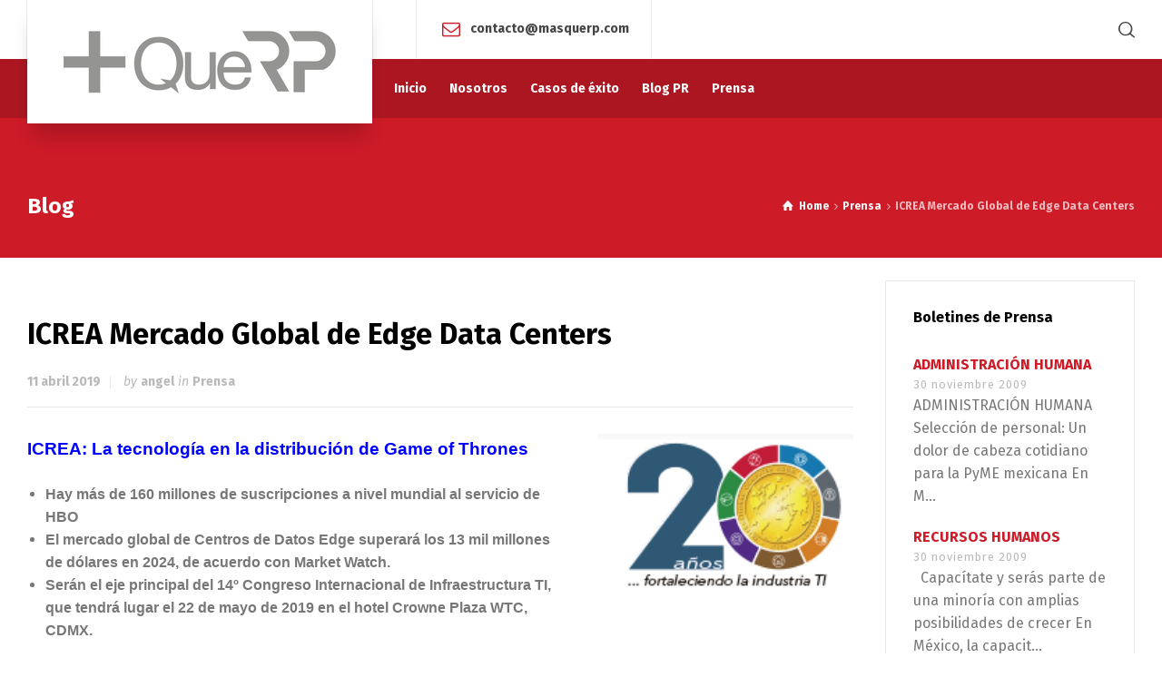

--- FILE ---
content_type: text/html; charset=UTF-8
request_url: https://www.masquerp.com/prensa/icrea-mercado-global-de-edge-data-centers/
body_size: 12698
content:
<!doctype html>
<html lang="es" class="no-js">
<head> 
<meta charset="UTF-8" />  
<meta name="viewport" content="width=device-width, initial-scale=1, maximum-scale=5">
<link rel="profile" href="https://gmpg.org/xfn/11">
<title>ICREA Mercado Global de Edge Data Centers &#8211; Más que RP</title>
<meta name='robots' content='max-image-preview:large' />
<script type="text/javascript">/*<![CDATA[ */ var html = document.getElementsByTagName("html")[0]; html.className = html.className.replace("no-js", "js"); window.onerror=function(e,f){var body = document.getElementsByTagName("body")[0]; body.className = body.className.replace("rt-loading", ""); var e_file = document.createElement("a");e_file.href = f;console.log( e );console.log( e_file.pathname );}/* ]]>*/</script>
<link rel='dns-prefetch' href='//fonts.googleapis.com' />
<link rel="alternate" type="application/rss+xml" title="Más que RP &raquo; Feed" href="https://www.masquerp.com/feed/" />
<script type="text/javascript">
/* <![CDATA[ */
window._wpemojiSettings = {"baseUrl":"https:\/\/s.w.org\/images\/core\/emoji\/15.0.3\/72x72\/","ext":".png","svgUrl":"https:\/\/s.w.org\/images\/core\/emoji\/15.0.3\/svg\/","svgExt":".svg","source":{"concatemoji":"https:\/\/www.masquerp.com\/fabricaweb\/wp-includes\/js\/wp-emoji-release.min.js?ver=6.5.5"}};
/*! This file is auto-generated */
!function(i,n){var o,s,e;function c(e){try{var t={supportTests:e,timestamp:(new Date).valueOf()};sessionStorage.setItem(o,JSON.stringify(t))}catch(e){}}function p(e,t,n){e.clearRect(0,0,e.canvas.width,e.canvas.height),e.fillText(t,0,0);var t=new Uint32Array(e.getImageData(0,0,e.canvas.width,e.canvas.height).data),r=(e.clearRect(0,0,e.canvas.width,e.canvas.height),e.fillText(n,0,0),new Uint32Array(e.getImageData(0,0,e.canvas.width,e.canvas.height).data));return t.every(function(e,t){return e===r[t]})}function u(e,t,n){switch(t){case"flag":return n(e,"\ud83c\udff3\ufe0f\u200d\u26a7\ufe0f","\ud83c\udff3\ufe0f\u200b\u26a7\ufe0f")?!1:!n(e,"\ud83c\uddfa\ud83c\uddf3","\ud83c\uddfa\u200b\ud83c\uddf3")&&!n(e,"\ud83c\udff4\udb40\udc67\udb40\udc62\udb40\udc65\udb40\udc6e\udb40\udc67\udb40\udc7f","\ud83c\udff4\u200b\udb40\udc67\u200b\udb40\udc62\u200b\udb40\udc65\u200b\udb40\udc6e\u200b\udb40\udc67\u200b\udb40\udc7f");case"emoji":return!n(e,"\ud83d\udc26\u200d\u2b1b","\ud83d\udc26\u200b\u2b1b")}return!1}function f(e,t,n){var r="undefined"!=typeof WorkerGlobalScope&&self instanceof WorkerGlobalScope?new OffscreenCanvas(300,150):i.createElement("canvas"),a=r.getContext("2d",{willReadFrequently:!0}),o=(a.textBaseline="top",a.font="600 32px Arial",{});return e.forEach(function(e){o[e]=t(a,e,n)}),o}function t(e){var t=i.createElement("script");t.src=e,t.defer=!0,i.head.appendChild(t)}"undefined"!=typeof Promise&&(o="wpEmojiSettingsSupports",s=["flag","emoji"],n.supports={everything:!0,everythingExceptFlag:!0},e=new Promise(function(e){i.addEventListener("DOMContentLoaded",e,{once:!0})}),new Promise(function(t){var n=function(){try{var e=JSON.parse(sessionStorage.getItem(o));if("object"==typeof e&&"number"==typeof e.timestamp&&(new Date).valueOf()<e.timestamp+604800&&"object"==typeof e.supportTests)return e.supportTests}catch(e){}return null}();if(!n){if("undefined"!=typeof Worker&&"undefined"!=typeof OffscreenCanvas&&"undefined"!=typeof URL&&URL.createObjectURL&&"undefined"!=typeof Blob)try{var e="postMessage("+f.toString()+"("+[JSON.stringify(s),u.toString(),p.toString()].join(",")+"));",r=new Blob([e],{type:"text/javascript"}),a=new Worker(URL.createObjectURL(r),{name:"wpTestEmojiSupports"});return void(a.onmessage=function(e){c(n=e.data),a.terminate(),t(n)})}catch(e){}c(n=f(s,u,p))}t(n)}).then(function(e){for(var t in e)n.supports[t]=e[t],n.supports.everything=n.supports.everything&&n.supports[t],"flag"!==t&&(n.supports.everythingExceptFlag=n.supports.everythingExceptFlag&&n.supports[t]);n.supports.everythingExceptFlag=n.supports.everythingExceptFlag&&!n.supports.flag,n.DOMReady=!1,n.readyCallback=function(){n.DOMReady=!0}}).then(function(){return e}).then(function(){var e;n.supports.everything||(n.readyCallback(),(e=n.source||{}).concatemoji?t(e.concatemoji):e.wpemoji&&e.twemoji&&(t(e.twemoji),t(e.wpemoji)))}))}((window,document),window._wpemojiSettings);
/* ]]> */
</script>
<link rel='stylesheet' id='businesslounge-style-all-css' href='https://www.masquerp.com/fabricaweb/wp-content/themes/businesslounge/css/app.min.css?ver=1.9.18' type='text/css' media='all' />
<link rel='stylesheet' id='fontello-css' href='https://www.masquerp.com/fabricaweb/wp-content/themes/businesslounge/css/fontello/css/fontello.css?ver=1.9.18' type='text/css' media='all' />
<link rel='stylesheet' id='businesslounge-theme-style-css' href='https://www.masquerp.com/fabricaweb/wp-content/themes/businesslounge/style.css?ver=1.9.18' type='text/css' media='all' />
<style id='businesslounge-theme-style-inline-css' type='text/css'>
@media (min-width: 768px) and (max-width: 992px) {}@media screen and (max-width: 767px) {}
</style>
<link rel='stylesheet' id='businesslounge-dynamic-css' href='https://www.masquerp.com/fabricaweb/wp-content/uploads//businesslounge/dynamic-style.css?ver=240701201345' type='text/css' media='all' />
<style id='wp-emoji-styles-inline-css' type='text/css'>

	img.wp-smiley, img.emoji {
		display: inline !important;
		border: none !important;
		box-shadow: none !important;
		height: 1em !important;
		width: 1em !important;
		margin: 0 0.07em !important;
		vertical-align: -0.1em !important;
		background: none !important;
		padding: 0 !important;
	}
</style>
<link rel='stylesheet' id='wp-block-library-css' href='https://www.masquerp.com/fabricaweb/wp-includes/css/dist/block-library/style.min.css?ver=6.5.5' type='text/css' media='all' />
<style id='classic-theme-styles-inline-css' type='text/css'>
/*! This file is auto-generated */
.wp-block-button__link{color:#fff;background-color:#32373c;border-radius:9999px;box-shadow:none;text-decoration:none;padding:calc(.667em + 2px) calc(1.333em + 2px);font-size:1.125em}.wp-block-file__button{background:#32373c;color:#fff;text-decoration:none}
</style>
<style id='global-styles-inline-css' type='text/css'>
body{--wp--preset--color--black: #000000;--wp--preset--color--cyan-bluish-gray: #abb8c3;--wp--preset--color--white: #ffffff;--wp--preset--color--pale-pink: #f78da7;--wp--preset--color--vivid-red: #cf2e2e;--wp--preset--color--luminous-vivid-orange: #ff6900;--wp--preset--color--luminous-vivid-amber: #fcb900;--wp--preset--color--light-green-cyan: #7bdcb5;--wp--preset--color--vivid-green-cyan: #00d084;--wp--preset--color--pale-cyan-blue: #8ed1fc;--wp--preset--color--vivid-cyan-blue: #0693e3;--wp--preset--color--vivid-purple: #9b51e0;--wp--preset--gradient--vivid-cyan-blue-to-vivid-purple: linear-gradient(135deg,rgba(6,147,227,1) 0%,rgb(155,81,224) 100%);--wp--preset--gradient--light-green-cyan-to-vivid-green-cyan: linear-gradient(135deg,rgb(122,220,180) 0%,rgb(0,208,130) 100%);--wp--preset--gradient--luminous-vivid-amber-to-luminous-vivid-orange: linear-gradient(135deg,rgba(252,185,0,1) 0%,rgba(255,105,0,1) 100%);--wp--preset--gradient--luminous-vivid-orange-to-vivid-red: linear-gradient(135deg,rgba(255,105,0,1) 0%,rgb(207,46,46) 100%);--wp--preset--gradient--very-light-gray-to-cyan-bluish-gray: linear-gradient(135deg,rgb(238,238,238) 0%,rgb(169,184,195) 100%);--wp--preset--gradient--cool-to-warm-spectrum: linear-gradient(135deg,rgb(74,234,220) 0%,rgb(151,120,209) 20%,rgb(207,42,186) 40%,rgb(238,44,130) 60%,rgb(251,105,98) 80%,rgb(254,248,76) 100%);--wp--preset--gradient--blush-light-purple: linear-gradient(135deg,rgb(255,206,236) 0%,rgb(152,150,240) 100%);--wp--preset--gradient--blush-bordeaux: linear-gradient(135deg,rgb(254,205,165) 0%,rgb(254,45,45) 50%,rgb(107,0,62) 100%);--wp--preset--gradient--luminous-dusk: linear-gradient(135deg,rgb(255,203,112) 0%,rgb(199,81,192) 50%,rgb(65,88,208) 100%);--wp--preset--gradient--pale-ocean: linear-gradient(135deg,rgb(255,245,203) 0%,rgb(182,227,212) 50%,rgb(51,167,181) 100%);--wp--preset--gradient--electric-grass: linear-gradient(135deg,rgb(202,248,128) 0%,rgb(113,206,126) 100%);--wp--preset--gradient--midnight: linear-gradient(135deg,rgb(2,3,129) 0%,rgb(40,116,252) 100%);--wp--preset--font-size--small: 13px;--wp--preset--font-size--medium: 20px;--wp--preset--font-size--large: 36px;--wp--preset--font-size--x-large: 42px;--wp--preset--spacing--20: 0.44rem;--wp--preset--spacing--30: 0.67rem;--wp--preset--spacing--40: 1rem;--wp--preset--spacing--50: 1.5rem;--wp--preset--spacing--60: 2.25rem;--wp--preset--spacing--70: 3.38rem;--wp--preset--spacing--80: 5.06rem;--wp--preset--shadow--natural: 6px 6px 9px rgba(0, 0, 0, 0.2);--wp--preset--shadow--deep: 12px 12px 50px rgba(0, 0, 0, 0.4);--wp--preset--shadow--sharp: 6px 6px 0px rgba(0, 0, 0, 0.2);--wp--preset--shadow--outlined: 6px 6px 0px -3px rgba(255, 255, 255, 1), 6px 6px rgba(0, 0, 0, 1);--wp--preset--shadow--crisp: 6px 6px 0px rgba(0, 0, 0, 1);}:where(.is-layout-flex){gap: 0.5em;}:where(.is-layout-grid){gap: 0.5em;}body .is-layout-flex{display: flex;}body .is-layout-flex{flex-wrap: wrap;align-items: center;}body .is-layout-flex > *{margin: 0;}body .is-layout-grid{display: grid;}body .is-layout-grid > *{margin: 0;}:where(.wp-block-columns.is-layout-flex){gap: 2em;}:where(.wp-block-columns.is-layout-grid){gap: 2em;}:where(.wp-block-post-template.is-layout-flex){gap: 1.25em;}:where(.wp-block-post-template.is-layout-grid){gap: 1.25em;}.has-black-color{color: var(--wp--preset--color--black) !important;}.has-cyan-bluish-gray-color{color: var(--wp--preset--color--cyan-bluish-gray) !important;}.has-white-color{color: var(--wp--preset--color--white) !important;}.has-pale-pink-color{color: var(--wp--preset--color--pale-pink) !important;}.has-vivid-red-color{color: var(--wp--preset--color--vivid-red) !important;}.has-luminous-vivid-orange-color{color: var(--wp--preset--color--luminous-vivid-orange) !important;}.has-luminous-vivid-amber-color{color: var(--wp--preset--color--luminous-vivid-amber) !important;}.has-light-green-cyan-color{color: var(--wp--preset--color--light-green-cyan) !important;}.has-vivid-green-cyan-color{color: var(--wp--preset--color--vivid-green-cyan) !important;}.has-pale-cyan-blue-color{color: var(--wp--preset--color--pale-cyan-blue) !important;}.has-vivid-cyan-blue-color{color: var(--wp--preset--color--vivid-cyan-blue) !important;}.has-vivid-purple-color{color: var(--wp--preset--color--vivid-purple) !important;}.has-black-background-color{background-color: var(--wp--preset--color--black) !important;}.has-cyan-bluish-gray-background-color{background-color: var(--wp--preset--color--cyan-bluish-gray) !important;}.has-white-background-color{background-color: var(--wp--preset--color--white) !important;}.has-pale-pink-background-color{background-color: var(--wp--preset--color--pale-pink) !important;}.has-vivid-red-background-color{background-color: var(--wp--preset--color--vivid-red) !important;}.has-luminous-vivid-orange-background-color{background-color: var(--wp--preset--color--luminous-vivid-orange) !important;}.has-luminous-vivid-amber-background-color{background-color: var(--wp--preset--color--luminous-vivid-amber) !important;}.has-light-green-cyan-background-color{background-color: var(--wp--preset--color--light-green-cyan) !important;}.has-vivid-green-cyan-background-color{background-color: var(--wp--preset--color--vivid-green-cyan) !important;}.has-pale-cyan-blue-background-color{background-color: var(--wp--preset--color--pale-cyan-blue) !important;}.has-vivid-cyan-blue-background-color{background-color: var(--wp--preset--color--vivid-cyan-blue) !important;}.has-vivid-purple-background-color{background-color: var(--wp--preset--color--vivid-purple) !important;}.has-black-border-color{border-color: var(--wp--preset--color--black) !important;}.has-cyan-bluish-gray-border-color{border-color: var(--wp--preset--color--cyan-bluish-gray) !important;}.has-white-border-color{border-color: var(--wp--preset--color--white) !important;}.has-pale-pink-border-color{border-color: var(--wp--preset--color--pale-pink) !important;}.has-vivid-red-border-color{border-color: var(--wp--preset--color--vivid-red) !important;}.has-luminous-vivid-orange-border-color{border-color: var(--wp--preset--color--luminous-vivid-orange) !important;}.has-luminous-vivid-amber-border-color{border-color: var(--wp--preset--color--luminous-vivid-amber) !important;}.has-light-green-cyan-border-color{border-color: var(--wp--preset--color--light-green-cyan) !important;}.has-vivid-green-cyan-border-color{border-color: var(--wp--preset--color--vivid-green-cyan) !important;}.has-pale-cyan-blue-border-color{border-color: var(--wp--preset--color--pale-cyan-blue) !important;}.has-vivid-cyan-blue-border-color{border-color: var(--wp--preset--color--vivid-cyan-blue) !important;}.has-vivid-purple-border-color{border-color: var(--wp--preset--color--vivid-purple) !important;}.has-vivid-cyan-blue-to-vivid-purple-gradient-background{background: var(--wp--preset--gradient--vivid-cyan-blue-to-vivid-purple) !important;}.has-light-green-cyan-to-vivid-green-cyan-gradient-background{background: var(--wp--preset--gradient--light-green-cyan-to-vivid-green-cyan) !important;}.has-luminous-vivid-amber-to-luminous-vivid-orange-gradient-background{background: var(--wp--preset--gradient--luminous-vivid-amber-to-luminous-vivid-orange) !important;}.has-luminous-vivid-orange-to-vivid-red-gradient-background{background: var(--wp--preset--gradient--luminous-vivid-orange-to-vivid-red) !important;}.has-very-light-gray-to-cyan-bluish-gray-gradient-background{background: var(--wp--preset--gradient--very-light-gray-to-cyan-bluish-gray) !important;}.has-cool-to-warm-spectrum-gradient-background{background: var(--wp--preset--gradient--cool-to-warm-spectrum) !important;}.has-blush-light-purple-gradient-background{background: var(--wp--preset--gradient--blush-light-purple) !important;}.has-blush-bordeaux-gradient-background{background: var(--wp--preset--gradient--blush-bordeaux) !important;}.has-luminous-dusk-gradient-background{background: var(--wp--preset--gradient--luminous-dusk) !important;}.has-pale-ocean-gradient-background{background: var(--wp--preset--gradient--pale-ocean) !important;}.has-electric-grass-gradient-background{background: var(--wp--preset--gradient--electric-grass) !important;}.has-midnight-gradient-background{background: var(--wp--preset--gradient--midnight) !important;}.has-small-font-size{font-size: var(--wp--preset--font-size--small) !important;}.has-medium-font-size{font-size: var(--wp--preset--font-size--medium) !important;}.has-large-font-size{font-size: var(--wp--preset--font-size--large) !important;}.has-x-large-font-size{font-size: var(--wp--preset--font-size--x-large) !important;}
.wp-block-navigation a:where(:not(.wp-element-button)){color: inherit;}
:where(.wp-block-post-template.is-layout-flex){gap: 1.25em;}:where(.wp-block-post-template.is-layout-grid){gap: 1.25em;}
:where(.wp-block-columns.is-layout-flex){gap: 2em;}:where(.wp-block-columns.is-layout-grid){gap: 2em;}
.wp-block-pullquote{font-size: 1.5em;line-height: 1.6;}
</style>
<link rel='stylesheet' id='contact-form-7-css' href='https://www.masquerp.com/fabricaweb/wp-content/plugins/contact-form-7/includes/css/styles.css?ver=5.9.6' type='text/css' media='all' />
<link rel='stylesheet' id='SFSImainCss-css' href='https://www.masquerp.com/fabricaweb/wp-content/plugins/ultimate-social-media-icons/css/sfsi-style.css?ver=2.9.1' type='text/css' media='all' />
<link rel='stylesheet' id='wp-polls-css' href='https://www.masquerp.com/fabricaweb/wp-content/plugins/wp-polls/polls-css.css?ver=2.77.2' type='text/css' media='all' />
<style id='wp-polls-inline-css' type='text/css'>
.wp-polls .pollbar {
	margin: 1px;
	font-size: 6px;
	line-height: 8px;
	height: 8px;
	background-image: url('https://www.masquerp.com/fabricaweb/wp-content/plugins/wp-polls/images/default/pollbg.gif');
	border: 1px solid #c8c8c8;
}

</style>
<link rel='stylesheet' id='businesslounge-google-fonts-css' href='//fonts.googleapis.com/css?family=Fira+Sans%3A700%2Cregular%2C500%2C400i%2Citalic&#038;subset=latin&#038;ver=1.0.0' type='text/css' media='all' />
<script type="text/javascript" src="https://www.masquerp.com/fabricaweb/wp-includes/js/jquery/jquery.min.js?ver=3.7.1" id="jquery-core-js"></script>
<script type="text/javascript" src="https://www.masquerp.com/fabricaweb/wp-includes/js/jquery/jquery-migrate.min.js?ver=3.4.1" id="jquery-migrate-js"></script>
<link rel="https://api.w.org/" href="https://www.masquerp.com/wp-json/" /><link rel="alternate" type="application/json" href="https://www.masquerp.com/wp-json/wp/v2/posts/5212" /><link rel="EditURI" type="application/rsd+xml" title="RSD" href="https://www.masquerp.com/fabricaweb/xmlrpc.php?rsd" />
<meta name="generator" content="WordPress 6.5.5" />
<link rel="canonical" href="https://www.masquerp.com/prensa/icrea-mercado-global-de-edge-data-centers/" />
<link rel='shortlink' href='https://www.masquerp.com/?p=5212' />
<link rel="alternate" type="application/json+oembed" href="https://www.masquerp.com/wp-json/oembed/1.0/embed?url=https%3A%2F%2Fwww.masquerp.com%2Fprensa%2Ficrea-mercado-global-de-edge-data-centers%2F" />
<link rel="alternate" type="text/xml+oembed" href="https://www.masquerp.com/wp-json/oembed/1.0/embed?url=https%3A%2F%2Fwww.masquerp.com%2Fprensa%2Ficrea-mercado-global-de-edge-data-centers%2F&#038;format=xml" />
<meta name="follow.[base64]" content="8t75TfzzxeMkaXfQzT1G"/><meta name="generator" content="Powered by BusinessLounge Business WordPress Theme TV:1.9.18 PV:1.9.18" />
<meta name="generator" content="Elementor 3.22.3; features: e_optimized_assets_loading, additional_custom_breakpoints; settings: css_print_method-external, google_font-enabled, font_display-auto">
<meta name="generator" content="Powered by Slider Revolution 6.6.20 - responsive, Mobile-Friendly Slider Plugin for WordPress with comfortable drag and drop interface." />
<link rel="icon" href="https://www.masquerp.com/fabricaweb/wp-content/uploads//cropped-mas-32x32.png" sizes="32x32" />
<link rel="icon" href="https://www.masquerp.com/fabricaweb/wp-content/uploads//cropped-mas-192x192.png" sizes="192x192" />
<link rel="apple-touch-icon" href="https://www.masquerp.com/fabricaweb/wp-content/uploads//cropped-mas-180x180.png" />
<meta name="msapplication-TileImage" content="https://www.masquerp.com/fabricaweb/wp-content/uploads//cropped-mas-270x270.png" />
<script>function setREVStartSize(e){
			//window.requestAnimationFrame(function() {
				window.RSIW = window.RSIW===undefined ? window.innerWidth : window.RSIW;
				window.RSIH = window.RSIH===undefined ? window.innerHeight : window.RSIH;
				try {
					var pw = document.getElementById(e.c).parentNode.offsetWidth,
						newh;
					pw = pw===0 || isNaN(pw) || (e.l=="fullwidth" || e.layout=="fullwidth") ? window.RSIW : pw;
					e.tabw = e.tabw===undefined ? 0 : parseInt(e.tabw);
					e.thumbw = e.thumbw===undefined ? 0 : parseInt(e.thumbw);
					e.tabh = e.tabh===undefined ? 0 : parseInt(e.tabh);
					e.thumbh = e.thumbh===undefined ? 0 : parseInt(e.thumbh);
					e.tabhide = e.tabhide===undefined ? 0 : parseInt(e.tabhide);
					e.thumbhide = e.thumbhide===undefined ? 0 : parseInt(e.thumbhide);
					e.mh = e.mh===undefined || e.mh=="" || e.mh==="auto" ? 0 : parseInt(e.mh,0);
					if(e.layout==="fullscreen" || e.l==="fullscreen")
						newh = Math.max(e.mh,window.RSIH);
					else{
						e.gw = Array.isArray(e.gw) ? e.gw : [e.gw];
						for (var i in e.rl) if (e.gw[i]===undefined || e.gw[i]===0) e.gw[i] = e.gw[i-1];
						e.gh = e.el===undefined || e.el==="" || (Array.isArray(e.el) && e.el.length==0)? e.gh : e.el;
						e.gh = Array.isArray(e.gh) ? e.gh : [e.gh];
						for (var i in e.rl) if (e.gh[i]===undefined || e.gh[i]===0) e.gh[i] = e.gh[i-1];
											
						var nl = new Array(e.rl.length),
							ix = 0,
							sl;
						e.tabw = e.tabhide>=pw ? 0 : e.tabw;
						e.thumbw = e.thumbhide>=pw ? 0 : e.thumbw;
						e.tabh = e.tabhide>=pw ? 0 : e.tabh;
						e.thumbh = e.thumbhide>=pw ? 0 : e.thumbh;
						for (var i in e.rl) nl[i] = e.rl[i]<window.RSIW ? 0 : e.rl[i];
						sl = nl[0];
						for (var i in nl) if (sl>nl[i] && nl[i]>0) { sl = nl[i]; ix=i;}
						var m = pw>(e.gw[ix]+e.tabw+e.thumbw) ? 1 : (pw-(e.tabw+e.thumbw)) / (e.gw[ix]);
						newh =  (e.gh[ix] * m) + (e.tabh + e.thumbh);
					}
					var el = document.getElementById(e.c);
					if (el!==null && el) el.style.height = newh+"px";
					el = document.getElementById(e.c+"_wrapper");
					if (el!==null && el) {
						el.style.height = newh+"px";
						el.style.display = "block";
					}
				} catch(e){
					console.log("Failure at Presize of Slider:" + e)
				}
			//});
		  };</script>
</head>
<body data-rsssl=1 class="post-template-default single single-post postid-5212 single-format-standard wp-custom-logo sfsi_actvite_theme_default  rt-transition overlapped-header sticky-header sticky-header-style-1 sticky-logo header-style-1 header-search-button businesslounge-default-header-width businesslounge-default-footer-width mobile-menu-enabled elementor-default elementor-kit-6305">

<!-- background wrapper -->
<div id="container">   
 
 

	<header class="top-header" data-color="">

				<div class="main-header-holder">
			<div class="header-elements">

					

					<div id="logo" class="site-logo businesslounge-dark-header">
		
			 <a href="https://www.masquerp.com/" title="Más que RP"><img width="300" height="69" src="https://www.masquerp.com/fabricaweb/wp-content/uploads//MasqueRPlogogristrans-1.png" alt="Más que RP" class="dark-logo logo-image" /></a> 		
		</div><!-- / end #logo -->

				

				<div class="header-row first businesslounge-dark-header">
					<div class="header-col left">
						<div id="social_media_icons-2" class="header-widget widget widget_social_media_icons"><div class="businesslounge-social-media-widget">
</div>
</div><div id="rtframework_text-7" class="header-widget widget widget-businesslounge-text"><h6><span class="icon icon-mail"></span><A HREF="mailto:angel.tizoc@masquerp.com?&subject=Desde MásQueRP.com">contacto@masquerp.com</A></h6></div>		 
					</div>

					<div class="header-col right">
									<div class="header-tools">
				<ul>
					<li class="search-button tools-icon"><a href="#" class="businesslounge-search-button" title="Search"><span class="ui-icon-top-search"></span></a></li>
				</ul>
			</div><!-- / end .nav-buttons -->
				
					</div>
				</div><!-- / .header-row.first -->


				<div class="header-row second businesslounge-light-header dynamic-skin">
					<div class="header-col left">
											
			<nav><ul class="main-menu"><li id='menu-item-5885' data-depth='0' class="menu-item menu-item-type-custom menu-item-object-custom menu-item-home"><a  href="https://www.masquerp.com/"><span>Inicio</span></a> </li>
<li id='menu-item-5884' data-depth='0' class="menu-item menu-item-type-post_type menu-item-object-page"><a  href="https://www.masquerp.com/nosotros/"><span>Nosotros</span></a> </li>
<li id='menu-item-6065' data-depth='0' class="menu-item menu-item-type-post_type menu-item-object-page"><a  href="https://www.masquerp.com/casosdeexito/"><span>Casos de éxito</span></a> </li>
<li id='menu-item-6331' data-depth='0' class="menu-item menu-item-type-taxonomy menu-item-object-category"><a  href="https://www.masquerp.com/blogpr/"><span>Blog PR</span></a> </li>
<li id='menu-item-5886' data-depth='0' class="menu-item menu-item-type-taxonomy menu-item-object-category current-post-ancestor current-menu-parent current-post-parent"><a  href="https://www.masquerp.com/prensa/"><span>Prensa</span></a> </li>
</ul></nav> 
				
		
				
					</div>

					<div class="header-col right">
								
					</div> 			
				</div><!-- / .header-row.second -->
			</div><!-- / .header-elements -->
		</div><!-- / .main-header-header -->
		
				<div class="sticky-header-holder">
			<div class="header-elements">
				<div class="header-row businesslounge-dark-header">
					<div class="header-col left">
			
							

		<div id="sticky-logo" class="site-logo">
			 <a href="https://www.masquerp.com/" title="Más que RP"><img width="300" height="69" src="https://www.masquerp.com/fabricaweb/wp-content/uploads//MasqueRPlogogristrans-1.png" alt="Más que RP" class="sticky-logo" /></a> 		
		</div><!-- / end #sticky-logo -->

			
					</div>

					<div class="header-col right">
											
			<nav><ul class="main-menu"><li id='sticky-menu-item-5885' data-depth='0' class="menu-item menu-item-type-custom menu-item-object-custom menu-item-home"><a  href="https://www.masquerp.com/"><span>Inicio</span></a> </li>
<li id='sticky-menu-item-5884' data-depth='0' class="menu-item menu-item-type-post_type menu-item-object-page"><a  href="https://www.masquerp.com/nosotros/"><span>Nosotros</span></a> </li>
<li id='sticky-menu-item-6065' data-depth='0' class="menu-item menu-item-type-post_type menu-item-object-page"><a  href="https://www.masquerp.com/casosdeexito/"><span>Casos de éxito</span></a> </li>
<li id='sticky-menu-item-6331' data-depth='0' class="menu-item menu-item-type-taxonomy menu-item-object-category"><a  href="https://www.masquerp.com/blogpr/"><span>Blog PR</span></a> </li>
<li id='sticky-menu-item-5886' data-depth='0' class="menu-item menu-item-type-taxonomy menu-item-object-category current-post-ancestor current-menu-parent current-post-parent"><a  href="https://www.masquerp.com/prensa/"><span>Prensa</span></a> </li>
</ul></nav> 
				
		
				<div class="header-tools">
				<ul>
					<li class="search-button tools-icon"><a href="#" class="businesslounge-search-button" title="Search"><span class="ui-icon-top-search"></span></a></li>
				</ul>
			</div><!-- / end .nav-buttons -->
				
					</div>
				</div><!-- / .header-row.first --> 
			</div>
		</div><!-- / .sticky-header-header -->
				
	</header> 
<header class="mobile-header">
		<div class="mobile-header-holder">
			<div class="header-elements">
				<div class="header-row businesslounge-dark-header">
					<div class="header-col left">
								 		
		<!-- mobile menu button -->
		<div class="mobile-menu-button-wrapper">
			<div class="mobile-menu-button businesslounge-menu-button"><span></span><span></span><span></span></div>		
		</div>
				 
					</div>

					<div class="header-col center">
							

		<div id="mobile-logo" class="site-logo">
			 <a href="https://www.masquerp.com/" title="Más que RP"><img width="300" height="69" src="https://www.masquerp.com/fabricaweb/wp-content/uploads//MasqueRPlogogristrans-1.png" alt="Más que RP" class="mobile-logo" /></a> 		
		</div><!-- / end #mobile-logo -->

 
			 
					</div>

					<div class="header-col right">
									<div class="header-tools">
				<ul>
					<li class="search-button tools-icon"><a href="#" class="businesslounge-search-button" title="Search"><span class="ui-icon-top-search"></span></a></li>
				</ul>
			</div><!-- / end .nav-buttons -->
				
					</div>
				</div><!-- / .header-row -->
			</div>
		</div><!-- / .mobile-header-header -->
	</header>
			 
		<!-- mobile menu -->
		<div class="mobile-nav">
						

				<!-- navigation holder -->
				<nav>
					<ul id="mobile-navigation" class="menu"><li id='mobile-menu-item-5885' data-depth='0' class="menu-item menu-item-type-custom menu-item-object-custom menu-item-home"><a  href="https://www.masquerp.com/"><span>Inicio</span></a> </li>
<li id='mobile-menu-item-5884' data-depth='0' class="menu-item menu-item-type-post_type menu-item-object-page"><a  href="https://www.masquerp.com/nosotros/"><span>Nosotros</span></a> </li>
<li id='mobile-menu-item-6065' data-depth='0' class="menu-item menu-item-type-post_type menu-item-object-page"><a  href="https://www.masquerp.com/casosdeexito/"><span>Casos de éxito</span></a> </li>
<li id='mobile-menu-item-6331' data-depth='0' class="menu-item menu-item-type-taxonomy menu-item-object-category"><a  href="https://www.masquerp.com/blogpr/"><span>Blog PR</span></a> </li>
<li id='mobile-menu-item-5886' data-depth='0' class="menu-item menu-item-type-taxonomy menu-item-object-category current-post-ancestor current-menu-parent current-post-parent"><a  href="https://www.masquerp.com/prensa/"><span>Prensa</span></a> </li>
</ul>    
				</nav>

						
		</div>
					 

<!-- main contents -->
<div id="main_content">


<div class="content_row row sub_page_header fullwidth style-1" style="background-color: #CE1B28;">
	<div class="content_row_wrapper default"><div class="col col-sm-12"><section class="page-title"><h1>Blog </h1></section><div class="breadcrumb"><ol vocab="http://schema.org/" typeof="BreadcrumbList">
<li property="itemListElement" typeof="ListItem">
<a property="item" typeof="WebPage" class="ui-icon-home" href="https://www.masquerp.com/"><span property="name">Home</span></a>
<meta property="position" content="1"> <span class="icon-angle-right"></span> </li>
<li property="itemListElement" typeof="ListItem">
<a property="item" typeof="WebPage" class="" href="https://www.masquerp.com/prensa/"><span property="name">Prensa</span></a>
<meta property="position" content="2"> <span class="icon-angle-right"></span> </li>
<li>
<span>ICREA Mercado Global de Edge Data Centers</span>
</li>
</ol>
</div></div></div>
</div>

<div  class="content_row fullwidth with_sidebar default-style"><div class="content_row_wrapper clearfix default"><div class="col col-md-9 col-xs-12 content right-sidebar ">
 

	 
		 

<article class="single post-5212 post type-post status-publish format-standard hentry category-prensa" id="post-5212">
	
	

	<div class="text entry-content">		

		<!-- title --> 
		<h2 class="entry-title">ICREA Mercado Global de Edge Data Centers</h2>
		
		<!-- meta data -->
		<div class="post_data">

						<!-- date -->                                     
			<span class="date"><a href="https://www.masquerp.com/prensa/icrea-mercado-global-de-edge-data-centers/">11 abril 2019</a></span>
			
						<!-- user -->                                     
			<span class="user">
			by  <a href="https://www.masquerp.com/author/angel/" title="Entradas de angel" rel="author">angel</a>				
			</span>

							
						<!-- categories -->
			<span class="categories">
			in <a href="https://www.masquerp.com/prensa/" rel="category tag">Prensa</a>				
			</span>
			
			
						
		</div><!-- / end div  .post_data -->
			
		<!-- content--> 
		<p><span style="color: #0000ff;"><strong><span style="font-family: verdana, geneva, sans-serif; font-size: 18pt;"><a href="https://www.masquerp.com/fabricaweb/wp-content/uploads//Captura-de-pantalla-2019-02-25-a-las-12.33.44-p.m..png"><img loading="lazy" decoding="async" class="alignright wp-image-5187" src="https://www.masquerp.com/fabricaweb/wp-content/uploads//Captura-de-pantalla-2019-02-25-a-las-12.33.44-p.m..png" alt="" width="282" height="181" /></a><span style="font-size: 14pt;">ICREA: La tecnología en la distribución de Game of Thrones</span></span></strong></span></p>
<ul>
<li><span style="font-size: 12pt;"><strong><span style="font-family: verdana, geneva, sans-serif;">Hay más de 160 millones de suscripciones a nivel mundial al servicio de HBO</span></strong></span></li>
<li><span style="font-size: 12pt;"><strong><span style="font-family: verdana, geneva, sans-serif;">El mercado global de Centros de Datos Edge superará los 13 mil millones de dólares en 2024, de acuerdo con Market Watch.</span></strong></span></li>
<li><span style="font-size: 12pt;"><strong><span style="font-family: verdana, geneva, sans-serif;">Serán el eje principal del 14º Congreso Internacional de Infraestructura TI, que tendrá lugar el 22 de mayo de 2019 en el hotel Crowne Plaza WTC, CDMX.</span></strong></span></li>
</ul>
<p>&nbsp;</p>
<p><span style="font-family: verdana, geneva, sans-serif;">El próximo domingo, millones de personas sintonizarán por medio de televisiones, dispositivos móviles, pantallas conectadas a internet y más, el inicio de la última temporada de la aclamada serie: Juego de Tronos (Game of Thrones). El drama televisivo es uno de los fenómenos más importantes de los últimos años y, sin lugar a dudas, la tecnología juega un papel preponderante en que ese nivel de audiencia disfrute cada uno de los minutos.</span></p>
<p>&nbsp;</p>
<p><span style="font-family: verdana, geneva, sans-serif;">Los Edge Data Centers son una configuración especial que está revolucionando la industria de video en linea o bajo demanda. El Centro de Datos al borde facilita que los servicios de internet cuenten con una latencia menor y, en el caso de las empresas que proveen video, permiten una mejor experiencia hacia los millones de clientes.</span></p>
<p>&nbsp;</p>
<p><span style="font-family: verdana, geneva, sans-serif;">De acuerdo con HBO, la casa productora de la serie, existen más de 160 millones de suscriptores a nivel mundial, mientras que su servicio de video bajo demanda supera los 5 millones de usuarios. En 2017, cuando se transmitió la última temporada, se estima que el número de espectadores superó los 30 millones a nivel mundial por cada uno de los siete episodios.</span></p>
<p>&nbsp;</p>
<p><span style="font-family: verdana, geneva, sans-serif;">“Esta serie es un ejemplo de la ingeniería que soporta la distribución de contenido a través de internet”, comenta Sergio Reynoso, Gerente de Relaciones Públicas de International Computer Room Experts Association (ICREA). “Con una alta demanda de este servicio las plataformas como: HBO, Netflix, Hulu, Amazon Prime, incluso YouTube deben invertir en Centros de Datos Edge que son la herramienta más sencilla y rápida para acceder a los servicios de internet”, abunda Reynoso.</span></p>
<p>&nbsp;</p>
<p><span style="font-family: verdana, geneva, sans-serif;">Un estudio de Market Watch considera que el mercado mundial de Edge Data Centers superará, en 2024, los 13 mil millones de dólares. Este valor considera un crecimiento importante debido a la adopción de servicios cloud, internet de las cosas y video por internet: </span><span style="font-family: verdana, geneva, sans-serif;">“Desde ICREA consideramos que el aporte de los Edge Data Center al internet, y en general al desarrollo de negocios y servicios a través de este medio, impulsará diversos sectores que mejorarán la calidad de vida de las personas”, subraya Reynoso.</span></p>
<p>&nbsp;</p>
<p><span style="font-family: verdana, geneva, sans-serif;">Cabe destacar que, los Edge Data Centers serán el eje principal del 14º Congreso Internacional de Infraestructura TIC y Expo Data Center, a realizarse el próximo 22 de mayo en el hotel Crowne Plaza WTC CDMX. </span><span style="font-family: verdana, geneva, sans-serif;">En este evento, los principales proveedores de servicio, fabricantes y software para Centros de Datos se darán cita para conocer las mejores prácticas en el sector.</span></p>
<p>&nbsp;</p>
<p><span style="font-family: verdana, geneva, sans-serif;">Para mayor información consulte: <a href="http://www.expodatacenter.com">www.expodatacenter.com</a></span></p>
<p><span style="font-family: verdana, geneva, sans-serif;">Solicitud de entrevistas en <a href="mailto:prensa@masquerp.com">prensa@masquerp.com</a> y al 55 5212-6991 en la CDMX.</span></p>
<p>&nbsp;</p>
<p><span style="color: #0000ff;"><strong><span style="font-family: verdana, geneva, sans-serif;">Acerca de ICREA</span></strong></span></p>
<p><span style="font-family: verdana, geneva, sans-serif;">International Computer Room Experts Association es una Asociación Internacional formada por Especialistas en Diseño, Construcción, Operación, Mantenimiento, Adquisición, Instalación y Auditoría de Centros de Datos.</span></p>
<p><span style="font-family: verdana, geneva, sans-serif;">Fundada en 1999 en la Ciudad de México, actualmente tiene presencia en 24 países: Argentina, Colombia, Costa Rica, Chile, Bolivia, Brasil, Ecuador, Estados Unidos, Italia, Filipinas, Singapur, Canadá, Perú, Nicaragua, Suiza, Honduras, Panamá, Venezuela, Guatemala, El Salvador, España, Reino Unido, Uruguay y México. Cuenta con más de 3500 socios. Siendo el único Organismo Internacional que norma y certifica especialistas, ambientes y productos de Infraestructura TIC.</span></p>
<p>&nbsp;</p>
<p><strong><span style="font-family: verdana, geneva, sans-serif;">Contacto con medios:</span></strong></p>
<p><span style="font-family: verdana, geneva, sans-serif;">Ángel Tizoc Aguilar</span></p>
<p><span style="font-family: verdana, geneva, sans-serif;">Más que RP</span></p>
<p><a href="mailto:angel.tizoc@masquerp.com"><span style="font-family: verdana, geneva, sans-serif;">angel.tizoc@masquerp.com</span></a></p>
<p>&nbsp;</p>
<p><span style="font-family: verdana, geneva, sans-serif;">Hugo Santillán</span></p>
<p><span style="font-family: verdana, geneva, sans-serif;">Gerente Comunicación Corporativa ICREA</span></p>
<p><a href="mailto:hsantillan@icrea-international.org"><span style="font-family: verdana, geneva, sans-serif;">hsantillan@icrea-international.org</span></a></p>
<p>&nbsp;</p>
<p><a href="https://www.masquerp.com/fabricaweb/wp-content/uploads//Banner-530x150px.jpg"><img loading="lazy" decoding="async" class="aligncenter wp-image-5213" src="https://www.masquerp.com/fabricaweb/wp-content/uploads//Banner-530x150px-300x85.jpg" alt="" width="411" height="116" srcset="https://www.masquerp.com/fabricaweb/wp-content/uploads/Banner-530x150px-300x85.jpg 300w, https://www.masquerp.com/fabricaweb/wp-content/uploads/Banner-530x150px.jpg 530w" sizes="(max-width: 411px) 100vw, 411px" /></a></p>

		<!-- pagination--> 
		
		<!-- updated--> 
		<span class="updated hidden">11 abril 2019</span>

	</div> 


	<div class="entry-footer default-style">

		
		<div class="social_share"><span class="ui-icon-line-share"><span>SHARE</span></span><ul><li class="mail"><a class="ui-icon-mail " href="mailto:?body=https%3A%2F%2Fwww.masquerp.com%2Fprensa%2Ficrea-mercado-global-de-edge-data-centers%2F" title="Email"><span>Email</span></a></li><li class="twitter"><a class="ui-icon-twitter " href="#" data-url="http://twitter.com/intent/tweet?text=ICREA+Mercado+Global+de+Edge+Data+Centers+https%3A%2F%2Fwww.masquerp.com%2Fprensa%2Ficrea-mercado-global-de-edge-data-centers%2F" title="X"><span>X</span></a></li><li class="facebook"><a class="ui-icon-facebook " href="#" data-url="http://www.facebook.com/sharer/sharer.php?u=https%3A%2F%2Fwww.masquerp.com%2Fprensa%2Ficrea-mercado-global-de-edge-data-centers%2F&amp;title=ICREA+Mercado+Global+de+Edge+Data+Centers" title="Facebook"><span>Facebook</span></a></li><li class="pinterest"><a class="ui-icon-pinterest " href="#" data-url="http://pinterest.com/pin/create/bookmarklet/?media=&amp;url=https%3A%2F%2Fwww.masquerp.com%2Fprensa%2Ficrea-mercado-global-de-edge-data-centers%2F&amp;is_video=false&amp;description=ICREA+Mercado+Global+de+Edge+Data+Centers" title="Pinterest"><span>Pinterest</span></a></li><li class="linkedin"><a class="ui-icon-linkedin " href="#" data-url="http://www.linkedin.com/shareArticle?mini=true&amp;url=https%3A%2F%2Fwww.masquerp.com%2Fprensa%2Ficrea-mercado-global-de-edge-data-centers%2F&amp;title=ICREA+Mercado+Global+de+Edge+Data+Centers&amp;source=" title="Linkedin"><span>Linkedin</span></a></li><li class="vkontakte"><a class="ui-icon-vkontakte " href="#" data-url="http://vkontakte.ru/share.php?url=https%3A%2F%2Fwww.masquerp.com%2Fprensa%2Ficrea-mercado-global-de-edge-data-centers%2F" title="Vkontakte"><span>Vkontakte</span></a></li><li class="whatsapp"><a class="ui-icon-whatsapp " href="#" data-url="whatsapp://send?text=https%3A%2F%2Fwww.masquerp.com%2Fprensa%2Ficrea-mercado-global-de-edge-data-centers%2F" title="WhatsApp"><span>WhatsApp</span></a></li></ul></div>
	</div>

</article>				 


				
	


						</div>
						<div class="col col-md-3 col-xs-12 default-style sidebar sticky right widgets_holder">
					
<div id="popular_posts-1" class="sidebar-widget widget widget_popular_posts"><h5>Boletines de Prensa</h5>
				<div>
					
						<a class="title" href="https://www.masquerp.com/prensa/administracion-humana/" title="ADMINISTRACIÓN HUMANA" rel="bookmark">ADMINISTRACIÓN HUMANA</a>
						<span class="meta">30 noviembre 2009 </span>
					<p>ADMINISTRACIÓN HUMANA Selección de personal: Un dolor de cabeza cotidiano para la PyME mexicana En M...</p>
				</div>
			
				<div>
					
						<a class="title" href="https://www.masquerp.com/prensa/recursos-humanos/" title="RECURSOS HUMANOS" rel="bookmark">RECURSOS HUMANOS</a>
						<span class="meta">30 noviembre 2009 </span>
					<p>  Capacítate y serás parte de una minoría con amplias posibilidades de crecer En  México, la capacit...</p>
				</div>
			
				<div>
					
						<a class="title" href="https://www.masquerp.com/prensa/relaciones-publicas-para-ti/" title="RELACIONES PÚBLICAS PARA TI" rel="bookmark">RELACIONES PÚBLICAS PARA TI</a>
						<span class="meta">15 enero 2010 </span>
					<p>¿Anunciarse o ser un portavoz en los medios?   No tiene nada de malo anunciarse en algún medio de co...</p>
				</div>
			
				<div>
					
						<a class="title" href="https://www.masquerp.com/prensa/clientes-masquerp/" title="CLIENTES MÁSQUERP" rel="bookmark">CLIENTES MÁSQUERP</a>
						<span class="meta">30 abril 2010 </span>
					<p>Los hombres que juegan el rol femenino y viceversa Hoy la economía y el éxito determina el liderazgo...</p>
				</div>
			</div></div>
</div></div>
</div><!-- / end #main_content -->
 
<!-- footer -->
<footer id="footer" class="clearfix footer">
	<section class="footer_widgets content_row row clearfix footer fixed_heights footer_contents fullwidth"><div class="content_row_wrapper clearfix default">
	<div id="footer-column-1" class="col col-xs-12 col-lg-6 col-sm-12 featured-col widgets_holder">
		<div class="column-inner">
		</div>
	</div>
	<div id="footer-column-2" class="col col-xs-12 col-lg-2 col-sm-4 widgets_holder">
		<div class="column-inner">
		</div>
	</div>
	<div id="footer-column-3" class="col col-xs-12 col-lg-2 col-sm-4 widgets_holder">
		<div class="column-inner">
		</div>
	</div>
	<div id="footer-column-4" class="col col-xs-12 col-lg-2 col-sm-4 widgets_holder">
		<div class="column-inner">
		</div>
	</div>
</div></section>
<div class="content_row row clearfix footer_contents footer_info_bar fullwidth"><div class="content_row_wrapper clearfix default"><div class="copyright">Copyright ©  MásQueRP  Viaducto Río Becerra 210 - 101. Col San Pedro de los Pinos, Benito Juárez, 03800 CDMX  contacto@masquerp.com</div><div class="go-to-top icon-up-open"></div></div></div></footer><!-- / end #footer -->  
</div><!-- / end #container --> 

<div class="rt-popup rt-popup-search">
	<div class="rt-popup-content-wrapper">
		<button class="rt-popup-close ui-icon-exit" aria-label="Close"></button>
		<div class="rt-popup-content">
			<form method="get" action="https://www.masquerp.com//"  class="wp-search-form rt_form">
	<ul>
		<li><input type="text" class='search showtextback' placeholder="search" name="s" /><span class="search-icon ui-icon-search-1"></span></li>
	</ul>
	</form>		</div>
	</div>
</div>	
	<div class="rt-popup rt-popup-share">
		<div class="rt-popup-content-wrapper">
			<button class="rt-popup-close ui-icon-exit" aria-label="Close"></button>
			<div class="rt-popup-content">
				<div class="businesslounge-share-content">				
					<ul></ul>
				</div>
			</div>
		</div>
	</div>
	
		<script>
			window.RS_MODULES = window.RS_MODULES || {};
			window.RS_MODULES.modules = window.RS_MODULES.modules || {};
			window.RS_MODULES.waiting = window.RS_MODULES.waiting || [];
			window.RS_MODULES.defered = true;
			window.RS_MODULES.moduleWaiting = window.RS_MODULES.moduleWaiting || {};
			window.RS_MODULES.type = 'compiled';
		</script>
		                <!--facebook like and share js -->
                <div id="fb-root"></div>
                <script>
                    (function(d, s, id) {
                        var js, fjs = d.getElementsByTagName(s)[0];
                        if (d.getElementById(id)) return;
                        js = d.createElement(s);
                        js.id = id;
                        js.src = "//connect.facebook.net/en_US/sdk.js#xfbml=1&version=v2.5";
                        fjs.parentNode.insertBefore(js, fjs);
                    }(document, 'script', 'facebook-jssdk'));
                </script>
                <script>
window.addEventListener('sfsi_functions_loaded', function() {
    if (typeof sfsi_responsive_toggle == 'function') {
        sfsi_responsive_toggle(0);
        // console.log('sfsi_responsive_toggle');

    }
})
</script>
<script>
window.addEventListener('sfsi_functions_loaded', function() {
    if (typeof sfsi_plugin_version == 'function') {
        sfsi_plugin_version(2.77);
    }
});

function sfsi_processfurther(ref) {
    var feed_id = '[base64]';
    var feedtype = 8;
    var email = jQuery(ref).find('input[name="email"]').val();
    var filter = /^(([^<>()[\]\\.,;:\s@\"]+(\.[^<>()[\]\\.,;:\s@\"]+)*)|(\".+\"))@((\[[0-9]{1,3}\.[0-9]{1,3}\.[0-9]{1,3}\.[0-9]{1,3}\])|(([a-zA-Z\-0-9]+\.)+[a-zA-Z]{2,}))$/;
    if ((email != "Enter your email") && (filter.test(email))) {
        if (feedtype == "8") {
            var url = "https://api.follow.it/subscription-form/" + feed_id + "/" + feedtype;
            window.open(url, "popupwindow", "scrollbars=yes,width=1080,height=760");
            return true;
        }
    } else {
        alert("Please enter email address");
        jQuery(ref).find('input[name="email"]').focus();
        return false;
    }
}
</script>
<style type="text/css" aria-selected="true">
.sfsi_subscribe_Popinner {
    width: 100% !important;

    height: auto !important;

    
    padding: 18px 0px !important;

    background-color: #ffffff !important;
}

.sfsi_subscribe_Popinner form {
    margin: 0 20px !important;
}

.sfsi_subscribe_Popinner h5 {
    font-family: Helvetica,Arial,sans-serif !important;

    font-weight: bold !important;
                color: #000000 !important;    
        font-size: 16px !important;    
        text-align: center !important;        margin: 0 0 10px !important;
    padding: 0 !important;
}

.sfsi_subscription_form_field {
    margin: 5px 0 !important;
    width: 100% !important;
    display: inline-flex;
    display: -webkit-inline-flex;
}

.sfsi_subscription_form_field input {
    width: 100% !important;
    padding: 10px 0px !important;
}

.sfsi_subscribe_Popinner input[type=email] {
        font-family: Helvetica,Arial,sans-serif !important;    
    font-style: normal !important;
            color: #000000 !important;    
        font-size: 14px !important;    
        text-align: center !important;    }

.sfsi_subscribe_Popinner input[type=email]::-webkit-input-placeholder {

        font-family: Helvetica,Arial,sans-serif !important;    
    font-style: normal !important;
               color: #000000 !important;    
        font-size: 14px !important;    
        text-align: center !important;    }

.sfsi_subscribe_Popinner input[type=email]:-moz-placeholder {
    /* Firefox 18- */
        font-family: Helvetica,Arial,sans-serif !important;    
    font-style: normal !important;
            color: #000000 !important;    
        font-size: 14px !important;    
        text-align: center !important;    
}

.sfsi_subscribe_Popinner input[type=email]::-moz-placeholder {
    /* Firefox 19+ */
        font-family: Helvetica,Arial,sans-serif !important;    
        font-style: normal !important;
                color: #000000 !important;    
            font-size: 14px !important;                text-align: center !important;    }

.sfsi_subscribe_Popinner input[type=email]:-ms-input-placeholder {

    font-family: Helvetica,Arial,sans-serif !important;
    font-style: normal !important;
        color: #000000 !important;
            font-size: 14px !important ;
            text-align: center !important;    }

.sfsi_subscribe_Popinner input[type=submit] {

        font-family: Helvetica,Arial,sans-serif !important;    
    font-weight: bold !important;
            color: #000000 !important;    
        font-size: 16px !important;    
        text-align: center !important;    
        background-color: #dedede !important;    }

.sfsi_shortcode_container {
        float: left;
    }

    .sfsi_shortcode_container .norm_row .sfsi_wDiv {
        position: relative !important;
    }

    .sfsi_shortcode_container .sfsi_holders {
        display: none;
    }

    </style>

<div class="side-panel-holder">
	<div class="side-panel-wrapper">
		<div class="side-panel-contents">
<div class="side-panel-widgets">
<div id="text-5" class="sidepanel-widget widget widget_text">			<div class="textwidget"><h6>Más que RP</h6>
<p>Somos la consultora RRPP con mayor impacto para sus clientes actuales y futuros: PD: Aplica a México, LATAM y el Mundo.</p>
<h6>DIRECCIÓN</h6>
<p>Av. Patriotismo, 409, Int. 201. Col. San Pedro de los Pinos. CP 03800, Benito Juárez, CDMX.</p>
<h6>TELÉFONO</h6>
<p><!-- <a href="tel:5567309713" 
title="click to call">52 55 6730-9713</a> --></p>
<h6>CORREO</h6>
<p><A HREF="mailto:angel.tizoc@masquerp.com?&subject=Desde MásQueRP.com">contacto@masquerp.com</A></p>
</div>
		</div><div id="social_media_icons-4" class="sidepanel-widget widget widget_social_media_icons"><div class="businesslounge-social-media-widget">
</div>
</div></div>
		</div>
	</div>
</div>
<link rel='stylesheet' id='rs-plugin-settings-css' href='https://www.masquerp.com/fabricaweb/wp-content/plugins/revslider/public/assets/css/rs6.css?ver=6.6.20' type='text/css' media='all' />
<style id='rs-plugin-settings-inline-css' type='text/css'>
#rs-demo-id {}
</style>
<script type="text/javascript" src="https://www.masquerp.com/fabricaweb/wp-content/plugins/contact-form-7/includes/swv/js/index.js?ver=5.9.6" id="swv-js"></script>
<script type="text/javascript" id="contact-form-7-js-extra">
/* <![CDATA[ */
var wpcf7 = {"api":{"root":"https:\/\/www.masquerp.com\/wp-json\/","namespace":"contact-form-7\/v1"}};
/* ]]> */
</script>
<script type="text/javascript" src="https://www.masquerp.com/fabricaweb/wp-content/plugins/contact-form-7/includes/js/index.js?ver=5.9.6" id="contact-form-7-js"></script>
<script type="text/javascript" src="https://www.masquerp.com/fabricaweb/wp-content/plugins/revslider/public/assets/js/rbtools.min.js?ver=6.6.20" defer async id="tp-tools-js"></script>
<script type="text/javascript" src="https://www.masquerp.com/fabricaweb/wp-content/plugins/revslider/public/assets/js/rs6.min.js?ver=6.6.20" defer async id="revmin-js"></script>
<script type="text/javascript" src="https://www.masquerp.com/fabricaweb/wp-includes/js/jquery/ui/core.min.js?ver=1.13.2" id="jquery-ui-core-js"></script>
<script type="text/javascript" src="https://www.masquerp.com/fabricaweb/wp-content/plugins/ultimate-social-media-icons/js/shuffle/modernizr.custom.min.js?ver=6.5.5" id="SFSIjqueryModernizr-js"></script>
<script type="text/javascript" src="https://www.masquerp.com/fabricaweb/wp-content/plugins/ultimate-social-media-icons/js/shuffle/jquery.shuffle.min.js?ver=6.5.5" id="SFSIjqueryShuffle-js"></script>
<script type="text/javascript" src="https://www.masquerp.com/fabricaweb/wp-content/plugins/ultimate-social-media-icons/js/shuffle/random-shuffle-min.js?ver=6.5.5" id="SFSIjqueryrandom-shuffle-js"></script>
<script type="text/javascript" id="SFSICustomJs-js-extra">
/* <![CDATA[ */
var sfsi_icon_ajax_object = {"nonce":"70738cc24f","ajax_url":"https:\/\/www.masquerp.com\/fabricaweb\/wp-admin\/admin-ajax.php","plugin_url":"https:\/\/www.masquerp.com\/fabricaweb\/wp-content\/plugins\/ultimate-social-media-icons\/"};
/* ]]> */
</script>
<script type="text/javascript" src="https://www.masquerp.com/fabricaweb/wp-content/plugins/ultimate-social-media-icons/js/custom.js?ver=2.9.1" id="SFSICustomJs-js"></script>
<script type="text/javascript" id="wp-polls-js-extra">
/* <![CDATA[ */
var pollsL10n = {"ajax_url":"https:\/\/www.masquerp.com\/fabricaweb\/wp-admin\/admin-ajax.php","text_wait":"Tu \u00faltima petici\u00f3n a\u00fan est\u00e1 proces\u00e1ndose. Por favor, espera un momento\u2026","text_valid":"Por favor, elige una respuesta v\u00e1lida para la encuesta.","text_multiple":"N\u00famero m\u00e1ximo de opciones permitidas: ","show_loading":"1","show_fading":"1"};
/* ]]> */
</script>
<script type="text/javascript" src="https://www.masquerp.com/fabricaweb/wp-content/plugins/wp-polls/polls-js.js?ver=2.77.2" id="wp-polls-js"></script>
<script type="text/javascript" id="businesslounge-scripts-js-extra">
/* <![CDATA[ */
var rtframework_params = {"ajax_url":"https:\/\/www.masquerp.com\/fabricaweb\/wp-admin\/admin-ajax.php","rttheme_template_dir":"https:\/\/www.masquerp.com\/fabricaweb\/wp-content\/themes\/businesslounge","popup_blocker_message":"Please disable your pop-up blocker and click the \"Open\" link again.","wpml_lang":"","theme_slug":"businesslounge","home_url":"https:\/\/www.masquerp.com"};
/* ]]> */
</script>
<script type="text/javascript" src="https://www.masquerp.com/fabricaweb/wp-content/themes/businesslounge/js/app.min.js?ver=1.9.18" id="businesslounge-scripts-js"></script>
</body>
</html>